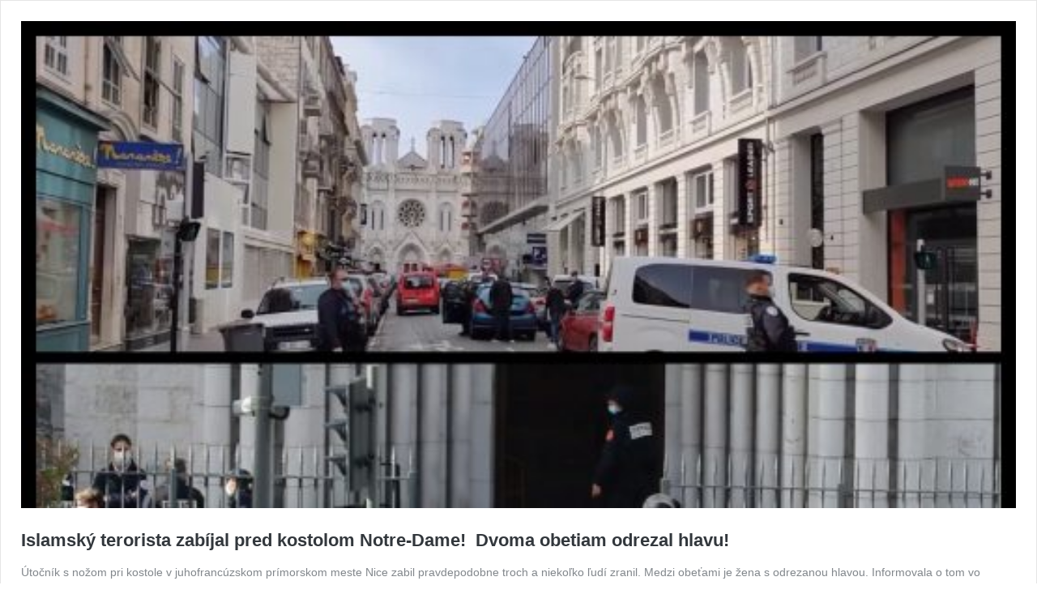

--- FILE ---
content_type: text/html; charset=UTF-8
request_url: http://www.stcity.sk/wp-admin/admin-ajax.php
body_size: 216
content:
8807318.22134ece87c43ee3a289f103059e2674